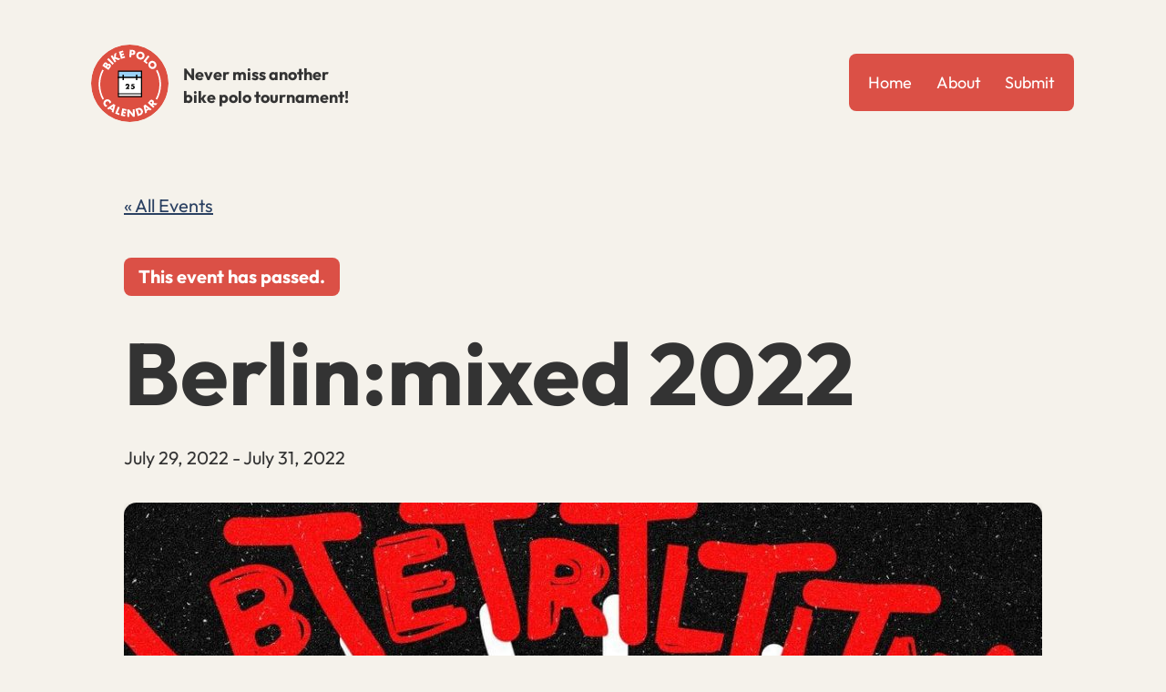

--- FILE ---
content_type: text/html; charset=UTF-8
request_url: https://bikepolocalendar.com/event/berlinmixed-2022
body_size: 11590
content:
<!doctype html><html lang="en-US" ><head><meta charset="UTF-8" /><meta name="viewport" content="width=device-width, initial-scale=1.0" /><meta name='robots' content='index, follow, max-image-preview:large, max-snippet:-1, max-video-preview:-1' /><link media="all" href="https://bikepolocalendar.com/wp-content/cache/autoptimize/css/autoptimize_77cc43fcb407541ac767dbaaf416771d.css" rel="stylesheet"><link media="print" href="https://bikepolocalendar.com/wp-content/cache/autoptimize/css/autoptimize_f637c8737ec7525695a5301f7a69ccd9.css" rel="stylesheet"><title>Berlin:mixed 2022 - Bike Polo Calendar</title><meta name="description" content="Learn more about the Berlin:mixed 2022 including the date, location, format, registration, and more details about this bike polo tournament." /><link rel="canonical" href="https://bikepolocalendar.com/event/berlinmixed-2022" /><meta property="og:locale" content="en_US" /><meta property="og:type" content="article" /><meta property="og:title" content="Berlin:mixed 2022 - Bike Polo Calendar" /><meta property="og:description" content="Learn more about the Berlin:mixed 2022 including the date, location, format, registration, and more details about this bike polo tournament." /><meta property="og:url" content="https://bikepolocalendar.com/event/berlinmixed-2022" /><meta property="og:site_name" content="Bike Polo Calendar" /><meta property="article:publisher" content="https://facebook.com/bikepolocalendar" /><meta property="article:modified_time" content="2022-05-21T16:54:23+00:00" /><meta property="og:image" content="https://bikepolocalendar.com/wp-content/uploads/2022/02/273979571_683552429319276_2757164799610584595_n-2.jpg" /><meta property="og:image:width" content="1080" /><meta property="og:image:height" content="1080" /><meta property="og:image:type" content="image/jpeg" /><meta name="twitter:card" content="summary_large_image" /><meta name="twitter:label1" content="Est. reading time" /><meta name="twitter:data1" content="2 minutes" /> <script type="application/ld+json" class="yoast-schema-graph">{"@context":"https://schema.org","@graph":[{"@type":"WebPage","@id":"https://bikepolocalendar.com/event/berlinmixed-2022","url":"https://bikepolocalendar.com/event/berlinmixed-2022","name":"Berlin:mixed 2022 - Bike Polo Calendar","isPartOf":{"@id":"https://bikepolocalendar.com/#website"},"primaryImageOfPage":{"@id":"https://bikepolocalendar.com/event/berlinmixed-2022#primaryimage"},"image":{"@id":"https://bikepolocalendar.com/event/berlinmixed-2022#primaryimage"},"thumbnailUrl":"https://bikepolocalendar.com/wp-content/uploads/2022/02/273979571_683552429319276_2757164799610584595_n-2.jpg","datePublished":"2022-02-06T14:43:59+00:00","dateModified":"2022-05-21T16:54:23+00:00","description":"Learn more about the Berlin:mixed 2022 including the date, location, format, registration, and more details about this bike polo tournament.","breadcrumb":{"@id":"https://bikepolocalendar.com/event/berlinmixed-2022#breadcrumb"},"inLanguage":"en-US","potentialAction":[{"@type":"ReadAction","target":["https://bikepolocalendar.com/event/berlinmixed-2022"]}]},{"@type":"ImageObject","inLanguage":"en-US","@id":"https://bikepolocalendar.com/event/berlinmixed-2022#primaryimage","url":"https://bikepolocalendar.com/wp-content/uploads/2022/02/273979571_683552429319276_2757164799610584595_n-2.jpg","contentUrl":"https://bikepolocalendar.com/wp-content/uploads/2022/02/273979571_683552429319276_2757164799610584595_n-2.jpg","width":1008,"height":1008,"caption":"Berlin mixed 2022 poster, a big eyeball"},{"@type":"BreadcrumbList","@id":"https://bikepolocalendar.com/event/berlinmixed-2022#breadcrumb","itemListElement":[{"@type":"ListItem","position":1,"name":"Home"},{"@type":"ListItem","position":2,"name":"Events","item":"https://bikepolocalendar.com/"},{"@type":"ListItem","position":3,"name":"Berlin:mixed 2022"}]},{"@type":"WebSite","@id":"https://bikepolocalendar.com/#website","url":"https://bikepolocalendar.com/","name":"Bike Polo Calendar","description":"Never miss another bike polo tournament!","publisher":{"@id":"https://bikepolocalendar.com/#organization"},"potentialAction":[{"@type":"SearchAction","target":{"@type":"EntryPoint","urlTemplate":"https://bikepolocalendar.com/?s={search_term_string}"},"query-input":{"@type":"PropertyValueSpecification","valueRequired":true,"valueName":"search_term_string"}}],"inLanguage":"en-US"},{"@type":"Organization","@id":"https://bikepolocalendar.com/#organization","name":"Bike Polo Calendar","url":"https://bikepolocalendar.com/","logo":{"@type":"ImageObject","inLanguage":"en-US","@id":"https://bikepolocalendar.com/#/schema/logo/image/","url":"https://bikepolocalendar.com/wp-content/uploads/2021/12/logo.png","contentUrl":"https://bikepolocalendar.com/wp-content/uploads/2021/12/logo.png","width":1280,"height":1280,"caption":"Bike Polo Calendar"},"image":{"@id":"https://bikepolocalendar.com/#/schema/logo/image/"},"sameAs":["https://facebook.com/bikepolocalendar","https://instagram.com/bikepolocalendar"]},{"@type":"Event","name":"Berlin:mixed 2022","description":"The 2022 edition of berlin:mixed, the big co-ed mixed gender tournament with 48 teams and 3 courts, will happen between the 29th and 31st of July. Registration opens on 17th&hellip; <a class=\"more-link\" href=\"https://bikepolocalendar.com/event/berlinmixed-2022\">Continue reading <span class=\"screen-reader-text\">Berlin:mixed 2022</span></a>","image":{"@id":"https://bikepolocalendar.com/event/berlinmixed-2022#primaryimage"},"url":"https://bikepolocalendar.com/event/berlinmixed-2022/","eventAttendanceMode":"https://schema.org/OfflineEventAttendanceMode","eventStatus":"https://schema.org/EventScheduled","startDate":"2022-07-29T00:00:00+00:00","endDate":"2022-07-31T23:59:59+00:00","location":{"@type":"Place","name":"Tempelhofer Feld","description":"","url":"","address":{"@type":"PostalAddress","streetAddress":"Tempelhofer Damm","addressLocality":"Berlin","postalCode":"12101","addressCountry":"Germany"},"telephone":"","sameAs":""},"organizer":{"@type":"Person","name":"Berlin Bike Polo","description":"","url":"https://www.facebook.com/berlinbikepolo","telephone":"","email":"&#109;&#105;xed&#64;berl&#105;n-bikep&#111;&#108;o.de"},"@id":"https://bikepolocalendar.com/event/berlinmixed-2022#event","mainEntityOfPage":{"@id":"https://bikepolocalendar.com/event/berlinmixed-2022"}}]}</script> <link rel="alternate" type="application/rss+xml" title="Bike Polo Calendar &raquo; Feed" href="https://bikepolocalendar.com/feed" /><link rel="alternate" type="application/rss+xml" title="Bike Polo Calendar &raquo; Comments Feed" href="https://bikepolocalendar.com/comments/feed" /><link rel="alternate" type="text/calendar" title="Bike Polo Calendar &raquo; iCal Feed" href="https://bikepolocalendar.com?ical=1" /><link rel="alternate" type="application/rss+xml" title="Bike Polo Calendar &raquo; Berlin:mixed 2022 Comments Feed" href="https://bikepolocalendar.com/event/berlinmixed-2022/feed" /><link rel="alternate" title="oEmbed (JSON)" type="application/json+oembed" href="https://bikepolocalendar.com/wp-json/oembed/1.0/embed?url=https%3A%2F%2Fbikepolocalendar.com%2Fevent%2Fberlinmixed-2022" /><link rel="alternate" title="oEmbed (XML)" type="text/xml+oembed" href="https://bikepolocalendar.com/wp-json/oembed/1.0/embed?url=https%3A%2F%2Fbikepolocalendar.com%2Fevent%2Fberlinmixed-2022&#038;format=xml" /> <script src="https://bikepolocalendar.com/wp-includes/js/jquery/jquery.min.js?ver=3.7.1" id="jquery-core-js"></script> <script id="twenty-twenty-one-ie11-polyfills-js-after">( Element.prototype.matches && Element.prototype.closest && window.NodeList && NodeList.prototype.forEach ) || document.write( '<script src="https://bikepolocalendar.com/wp-content/cache/autoptimize/js/autoptimize_single_a32ca91d60e1f56ebb9c3a93a5f1ff30.js?ver=1.4.1639784922"></scr' + 'ipt>' );
//# sourceURL=twenty-twenty-one-ie11-polyfills-js-after</script> <link rel="https://api.w.org/" href="https://bikepolocalendar.com/wp-json/" /><link rel="alternate" title="JSON" type="application/json" href="https://bikepolocalendar.com/wp-json/wp/v2/tribe_events/567" /><link rel="EditURI" type="application/rsd+xml" title="RSD" href="https://bikepolocalendar.com/xmlrpc.php?rsd" /><meta name="generator" content="WordPress 6.9" /><link rel='shortlink' href='https://bikepolocalendar.com/?p=567' /><meta name="tec-api-version" content="v1"><meta name="tec-api-origin" content="https://bikepolocalendar.com"><link rel="alternate" href="https://bikepolocalendar.com/wp-json/tribe/events/v1/events/567" /> <script>document.documentElement.className = document.documentElement.className.replace('no-js', 'js');</script> <link rel="icon" href="https://bikepolocalendar.com/wp-content/uploads/2021/12/cropped-logo-1-32x32.png" sizes="32x32" /><link rel="icon" href="https://bikepolocalendar.com/wp-content/uploads/2021/12/cropped-logo-1-192x192.png" sizes="192x192" /><link rel="apple-touch-icon" href="https://bikepolocalendar.com/wp-content/uploads/2021/12/cropped-logo-1-180x180.png" /><meta name="msapplication-TileImage" content="https://bikepolocalendar.com/wp-content/uploads/2021/12/cropped-logo-1-270x270.png" /></head><body class="wp-singular tribe_events-template-default single single-tribe_events postid-567 custom-background wp-embed-responsive wp-theme-twentytwentyone wp-child-theme-twentytwentyone-child tribe-theme-twentytwentyone tribe-events-page-template tribe-no-js tribe-filter-live is-light-theme has-background-white no-js singular has-main-navigation no-widgets events-single tribe-events-style-skeleton"><div id="page" class="site"> <a class="skip-link screen-reader-text" href="#content"> Skip to content </a><header id="masthead" class="site-header has-title-and-tagline has-menu"><div class="site-branding"><p class="site-title"><a href="https://bikepolocalendar.com/" rel="home">Bike Polo Calendar</a></p><p class="site-description"> Never miss another bike polo tournament!</p></div><nav id="site-navigation" class="primary-navigation" aria-label="Primary menu"><div class="menu-button-container"> <button id="primary-mobile-menu" class="button" aria-controls="primary-menu-list" aria-expanded="false"> <span class="dropdown-icon open">Menu <svg class="svg-icon" width="24" height="24" aria-hidden="true" role="img" focusable="false" viewBox="0 0 24 24" fill="none" xmlns="http://www.w3.org/2000/svg"><path fill-rule="evenodd" clip-rule="evenodd" d="M4.5 6H19.5V7.5H4.5V6ZM4.5 12H19.5V13.5H4.5V12ZM19.5 18H4.5V19.5H19.5V18Z" fill="currentColor"/></svg> </span> <span class="dropdown-icon close">Close <svg class="svg-icon" width="24" height="24" aria-hidden="true" role="img" focusable="false" viewBox="0 0 24 24" fill="none" xmlns="http://www.w3.org/2000/svg"><path fill-rule="evenodd" clip-rule="evenodd" d="M12 10.9394L5.53033 4.46973L4.46967 5.53039L10.9393 12.0001L4.46967 18.4697L5.53033 19.5304L12 13.0607L18.4697 19.5304L19.5303 18.4697L13.0607 12.0001L19.5303 5.53039L18.4697 4.46973L12 10.9394Z" fill="currentColor"/></svg> </span> </button></div><div class="primary-menu-container"><ul id="primary-menu-list" class="menu-wrapper"><li id="menu-item-373" class="menu-item menu-item-type-custom menu-item-object-custom menu-item-373"><a href="/">Home</a></li><li id="menu-item-374" class="menu-item menu-item-type-post_type menu-item-object-page menu-item-374"><a href="https://bikepolocalendar.com/about">About</a></li><li id="menu-item-375" class="menu-item menu-item-type-post_type menu-item-object-page menu-item-375"><a href="https://bikepolocalendar.com/submit">Submit</a></li></ul></div></nav></header><div id="content" class="site-content"><div id="primary" class="content-area"><main id="main" class="site-main"><section id="tribe-events-pg-template" class="tribe-events-pg-template" role="main"><div class="tribe-events-before-html"><h1 style="font-size: 24px; font-weight: bold; width: 800px; max-width: 90%; margin: 0 0 0.5rem;">Upcoming Bike Polo Events</h1><p style="width: 800px; max-width: 90%; margin: 0 0 2rem;">You no longer need to search through social media posts, hashtags, event listings, and web forums to find upcoming bike polo tournaments. You can now find all bike polo events throughout the world listed in one single place &#8211; Bike Polo Calendar!</p><nav aria-label="global regions"><h2>Filter by Region</h2><ul><li><a href="/">All</a></li><li><a href="/events/category/asia">Asia</a></li><li><a href="/events/category/europe">Europe</a></li><li><a href="/events/category/latin-america">Latin America</a></li><li><a href="/events/category/middle-east">Middle East</a></li><li><a href="/events/category/north-america">North America</a></li><li><a href="/events/category/oceania">Oceania</a></li></ul></nav></div><span class="tribe-events-ajax-loading"><img class="tribe-events-spinner-medium lazyload" data-src="https://bikepolocalendar.com/wp-content/plugins/the-events-calendar/src/resources/images/tribe-loading.gif" alt="Loading Events" src="[data-uri]" style="--smush-placeholder-width: 64px; --smush-placeholder-aspect-ratio: 64/64;" /></span><div id="tribe-events-content" class="tribe-events-single"><p class="tribe-events-back"> <a href="https://bikepolocalendar.com"> &laquo; All Events</a></p><div class="tribe-events-notices"><ul><li>This event has passed.</li></ul></div><h1 class="tribe-events-single-event-title">Berlin:mixed 2022</h1><div class="tribe-events-schedule tribe-clearfix"><div><span class="tribe-event-date-start">July 29, 2022</span> - <span class="tribe-event-date-end">July 31, 2022</span></div></div><div id="tribe-events-header"  data-title="Berlin:mixed 2022 - Bike Polo Calendar" data-viewtitle="Berlin:mixed 2022"><nav class="tribe-events-nav-pagination" aria-label="Event Navigation"><ul class="tribe-events-sub-nav"><li class="tribe-events-nav-previous"><a href="https://bikepolocalendar.com/event/dames-v/"><span>&laquo;</span> DAMES V</a></li><li class="tribe-events-nav-next"><a href="https://bikepolocalendar.com/event/midnight-sunburn/">Midnight Sunburn <span>&raquo;</span></a></li></ul></nav></div><div id="post-567" class="post-567 tribe_events type-tribe_events status-publish has-post-thumbnail hentry tag-3v3 tag-mixed-gender tribe_events_cat-europe cat_europe entry"><div class="tribe-events-event-image"><img width="1008" height="1008" src="https://bikepolocalendar.com/wp-content/uploads/2022/02/273979571_683552429319276_2757164799610584595_n-2.jpg" class="attachment-full size-full wp-post-image" alt="Berlin mixed 2022 poster, a big eyeball" decoding="async" fetchpriority="high" srcset="https://bikepolocalendar.com/wp-content/uploads/2022/02/273979571_683552429319276_2757164799610584595_n-2.jpg 1008w, https://bikepolocalendar.com/wp-content/uploads/2022/02/273979571_683552429319276_2757164799610584595_n-2-300x300.jpg 300w, https://bikepolocalendar.com/wp-content/uploads/2022/02/273979571_683552429319276_2757164799610584595_n-2-1024x1024.jpg 1024w, https://bikepolocalendar.com/wp-content/uploads/2022/02/273979571_683552429319276_2757164799610584595_n-2-150x150.jpg 150w, https://bikepolocalendar.com/wp-content/uploads/2022/02/273979571_683552429319276_2757164799610584595_n-2-768x768.jpg 768w" sizes="(max-width: 1008px) 100vw, 1008px" style="width:100%;height:100%;max-width:1008px;" /></div><div class="tribe-events-single-event-description tribe-events-content"><p>The 2022 edition of berlin:mixed, the big co-ed mixed gender tournament with 48 teams and 3 courts, will happen between the 29th and 31st of July. Registration opens on 17th of February, and the teams will be chosen by lottery on the 8th of March already, so there is enough time to organize tickets if you come from far away.</p><h2>Some important rules for registration:</h2><ul><li>No TBAs;</li><li>At least two gender identities have to be represented in your team;</li><li>Teams with two WTNB* identified players will be given two lives in the lottery;</li><li>All players have to be available on all three tournaments days (Friday, July 29th, 8:00 to Sunday, July 31st, 19:00). There will be no subbing. If one or more players are missing, the remaining player(s) will play the game on their own. If your whole team doesn’t show up you’ll lose your games but you’ll still be able to enter the tournament at your next scheduled game;</li><li>If you make it to the team list you’ll be asked to pay the registration fee of 75 Euros. If you don’t pay until the deadline stated in the information e-mail sent to you after the lottery, you’ll be put at the end of the waiting list;</li><li>All team players will have to register as main refs or assistant refs. Please make up your mind which one you prefer to be;</li><li>If one of your players drops out, we’ll replace them with a Berlin player from a waiting list &#8211; please let us know as early as possible if you need a sub! And please understand that you can not look for subs yourselves;<br /> We will respect the Covid-related regulations from the German state at the time of the event and we will hold the right to exclude any players who do not comply;</li><li>In case of cancellation of the event, we will refund all of the money we haven’t spent yet.</li><li>In case of any issues or questions, contact mixed@berlin-bikepolo.de, or ask away on Poloverse, either in the main event topic or under the “berlinmixed22” tag – here is some info on how to follow a tag on Poloverse.</li></ul><p>With love,<br /> Berlin Bike Polo</p><p>Use <a href="https://poloverse.net/tag/berlinmixed22">Poloverse</a> &#038; spread it!</p><p><a href="https://poloverse.net/t/berlin-mixed-22-megathread/815/3">Poloverse: Berlin Mixed 22 Megathread</a></p></div><div class="tribe-events tribe-common"><div class="tribe-events-c-subscribe-dropdown__container"><div class="tribe-events-c-subscribe-dropdown"><div class="tribe-common-c-btn-border tribe-events-c-subscribe-dropdown__button"> <svg
 class="tribe-common-c-svgicon tribe-common-c-svgicon--cal-export tribe-events-c-subscribe-dropdown__export-icon" 	aria-hidden="true"
 viewBox="0 0 23 17"
 xmlns="http://www.w3.org/2000/svg"
> <path fill-rule="evenodd" clip-rule="evenodd" d="M.128.896V16.13c0 .211.145.383.323.383h15.354c.179 0 .323-.172.323-.383V.896c0-.212-.144-.383-.323-.383H.451C.273.513.128.684.128.896Zm16 6.742h-.901V4.679H1.009v10.729h14.218v-3.336h.901V7.638ZM1.01 1.614h14.218v2.058H1.009V1.614Z" /> <path d="M20.5 9.846H8.312M18.524 6.953l2.89 2.909-2.855 2.855" stroke-width="1.2" stroke-linecap="round" stroke-linejoin="round"/> </svg> <button
 class="tribe-events-c-subscribe-dropdown__button-text"
 aria-expanded="false"
 aria-controls="tribe-events-subscribe-dropdown-content"
 aria-label="View links to add events to your calendar"
 > Add to calendar </button> <svg
 class="tribe-common-c-svgicon tribe-common-c-svgicon--caret-down tribe-events-c-subscribe-dropdown__button-icon" 	aria-hidden="true"
 viewBox="0 0 10 7"
 xmlns="http://www.w3.org/2000/svg"
> <path fill-rule="evenodd" clip-rule="evenodd" d="M1.008.609L5 4.6 8.992.61l.958.958L5 6.517.05 1.566l.958-.958z" class="tribe-common-c-svgicon__svg-fill"/> </svg></div><div id="tribe-events-subscribe-dropdown-content" class="tribe-events-c-subscribe-dropdown__content"><ul class="tribe-events-c-subscribe-dropdown__list"><li class="tribe-events-c-subscribe-dropdown__list-item tribe-events-c-subscribe-dropdown__list-item--gcal"> <a
 href="https://www.google.com/calendar/event?action=TEMPLATE&#038;dates=20220729T000000/20220731T235959&#038;text=Berlin%3Amixed%202022&#038;details=The+2022+edition+of+berlin%3Amixed%2C+the+big+co-ed+mixed+gender+tournament+with+48+teams+and+3+courts%2C+will+happen+between+the+29th+and+31st+of+July.+Registration+opens+on+17th+of+February%2C+and+the+teams+will+be+chosen+by+lottery+on+the+8th+of+March+already%2C+so+there+is+enough+time+to+organize+tickets+if+you+come+from+far+away.%3Ch2%3ESome+important+rules+for+registration%3A%3C%2Fh2%3E%3Cul%3E%3Cli%3ENo+TBAs%3B%3C%2Fli%3E%3Cli%3EAt+least+two+gender+identities+have+to+be+represented+in+your+team%3B%3C%2Fli%3E%3Cli%3ETeams+with+two+WTNB%2A+identified+players+will+be+given+two+lives+in+the+lottery%3B%3C%2Fli%3E%3Cli%3EAll+players+have+to+be+available+on+all+three+tournaments+days+%28Friday%2C+July+29th%2C+8%3A00+to+Sunday%2C+July+31st%2C+19%3A00%29.+There+will+be+no+subbing.+If+one+or+more+players+are+missing%2C+the+remaining+player%28s%29+will+play+the+game+on+their+own.+If+your+whole+team+doesn%E2%80%99t+show+up+you%E2%80%99ll+lose+your+games+but+you%E2%80%99ll+still+be+able+to+enter+the+tournament+at+your+next+scheduled+game%3B%3C%2Fli%3E%3Cli%3EIf+you+make+it+to+the+team+list%3C%2Fli%3E%3C%2Ful%3E+%28View+Full+event+Description+Here%3A+https%3A%2F%2Fbikepolocalendar.com%2Fevent%2Fberlinmixed-2022%29&#038;location=Tempelhofer%20Feld,%20Tempelhofer%20Damm,%20Berlin,%2012101,%20Germany&#038;trp=false&#038;ctz=UTC+0&#038;sprop=website:https://bikepolocalendar.com"
 class="tribe-events-c-subscribe-dropdown__list-item-link"
 target="_blank"
 rel="noopener noreferrer nofollow noindex"
 > Google Calendar </a></li><li class="tribe-events-c-subscribe-dropdown__list-item tribe-events-c-subscribe-dropdown__list-item--ical"> <a
 href="webcal://bikepolocalendar.com/event/berlinmixed-2022/?ical=1"
 class="tribe-events-c-subscribe-dropdown__list-item-link"
 target="_blank"
 rel="noopener noreferrer nofollow noindex"
 > iCalendar </a></li><li class="tribe-events-c-subscribe-dropdown__list-item tribe-events-c-subscribe-dropdown__list-item--outlook-365"> <a
 href="https://outlook.office.com/owa/?path=/calendar/action/compose&#038;rrv=addevent&#038;startdt=2022-07-29T00%3A00%3A00%2B00%3A00&#038;enddt=2022-07-31T00%3A00%3A00&#038;location=Tempelhofer%20Feld,%20Tempelhofer%20Damm,%20Berlin,%2012101,%20Germany&#038;subject=Berlin%3Amixed%202022&#038;body=The%202022%20edition%20of%20berlin%3Amixed%2C%20the%20big%20co-ed%20mixed%20gender%20tournament%20with%2048%20teams%20and%203%20courts%2C%20will%20happen%20between%20the%2029th%20and%2031st%20of%20July.%20Registration%20opens%20on%2017th%20of%20February%2C%20and%20the%20teams%20will%20be%20chosen%20by%20lottery%20on%20the%208th%20of%20March%20already%2C%20so%20there%20is%20enough%20time%20to%20organize%20tickets%20if%20you%20come%20from%20far%20away.Some%20important%20rules%20for%20registration%3ANo%20TBAs%3BAt%20least%20two%20gender%20identities%20have%20to%20be%20represented%20in%20your%20team%3BTeams%20with%20two%20WTNB%2A%20identified%20players%20will%20be%20given%20two%20lives%20in%20the%20lottery%3BAll%20players%20have%20to%20be%20available%20on%20all%20three%20tournaments%20days%20%28Friday%2C%20July%2029th%2C%208%3A00%20to%20Sunday%2C%20July%2031st%2C%2019%3A00%29.%20There%20will%20be%20no%20subbing.%20If%20one%20or%20more%20players%20are%20missing%2C%20the%20remaining%20player%28s%29%20will%20play%20the%20game%20on%20their%20own.%20If%20your%20whole%20team%20doesn%E2%80%99t%20show%20up%20you%E2%80%99ll%20lose%20your%20games%20but%20you%E2%80%99ll%20still%20be%20able%20to%20enter%20the%20tournament%20at%20your%20next%20sched%20%28View%20Full%20Event%20Description%20Here%3A%20https%3A%2F%2Fbikepolocalendar.com%2Fevent%2Fberlinmixed-2022%29"
 class="tribe-events-c-subscribe-dropdown__list-item-link"
 target="_blank"
 rel="noopener noreferrer nofollow noindex"
 > Outlook 365 </a></li><li class="tribe-events-c-subscribe-dropdown__list-item tribe-events-c-subscribe-dropdown__list-item--outlook-live"> <a
 href="https://outlook.live.com/owa/?path=/calendar/action/compose&#038;rrv=addevent&#038;startdt=2022-07-29T00%3A00%3A00%2B00%3A00&#038;enddt=2022-07-31T00%3A00%3A00&#038;location=Tempelhofer%20Feld,%20Tempelhofer%20Damm,%20Berlin,%2012101,%20Germany&#038;subject=Berlin%3Amixed%202022&#038;body=The%202022%20edition%20of%20berlin%3Amixed%2C%20the%20big%20co-ed%20mixed%20gender%20tournament%20with%2048%20teams%20and%203%20courts%2C%20will%20happen%20between%20the%2029th%20and%2031st%20of%20July.%20Registration%20opens%20on%2017th%20of%20February%2C%20and%20the%20teams%20will%20be%20chosen%20by%20lottery%20on%20the%208th%20of%20March%20already%2C%20so%20there%20is%20enough%20time%20to%20organize%20tickets%20if%20you%20come%20from%20far%20away.Some%20important%20rules%20for%20registration%3ANo%20TBAs%3BAt%20least%20two%20gender%20identities%20have%20to%20be%20represented%20in%20your%20team%3BTeams%20with%20two%20WTNB%2A%20identified%20players%20will%20be%20given%20two%20lives%20in%20the%20lottery%3BAll%20players%20have%20to%20be%20available%20on%20all%20three%20tournaments%20days%20%28Friday%2C%20July%2029th%2C%208%3A00%20to%20Sunday%2C%20July%2031st%2C%2019%3A00%29.%20There%20will%20be%20no%20subbing.%20If%20one%20or%20more%20players%20are%20missing%2C%20the%20remaining%20player%28s%29%20will%20play%20the%20game%20on%20their%20own.%20If%20your%20whole%20team%20doesn%E2%80%99t%20show%20up%20you%E2%80%99ll%20lose%20your%20games%20but%20you%E2%80%99ll%20still%20be%20able%20to%20enter%20the%20tournament%20at%20your%20next%20sched%20%28View%20Full%20Event%20Description%20Here%3A%20https%3A%2F%2Fbikepolocalendar.com%2Fevent%2Fberlinmixed-2022%29"
 class="tribe-events-c-subscribe-dropdown__list-item-link"
 target="_blank"
 rel="noopener noreferrer nofollow noindex"
 > Outlook Live </a></li></ul></div></div></div></div><div class="tribe-events-single-section tribe-events-event-meta primary tribe-clearfix"><div class="tribe-events-meta-group tribe-events-meta-group-details"><h2 class="tribe-events-single-section-title"> Details</h2><ul class="tribe-events-meta-list"><li class="tribe-events-meta-item"> <span class="tribe-events-start-date-label tribe-events-meta-label">Start:</span> <span class="tribe-events-meta-value"> <abbr class="tribe-events-abbr tribe-events-start-date published dtstart" title="2022-07-29"> July 29, 2022 </abbr> </span></li><li class="tribe-events-meta-item"> <span class="tribe-events-end-date-label tribe-events-meta-label">End:</span> <span class="tribe-events-meta-value"> <abbr class="tribe-events-abbr tribe-events-end-date dtend" title="2022-07-31"> July 31, 2022 </abbr> </span></li> <span class="tribe-events-event-categories tribe-events-meta-value"><a href="https://bikepolocalendar.com/events/category/europe" rel="tag">Europe</a></span></li><li class="tribe-events-meta-item"><span class="tribe-event-tags-label tribe-events-meta-label">Event Tags:</span><span class="tribe-event-tags tribe-events-meta-value"><a href="https://bikepolocalendar.com/events/tag/3v3/" rel="tag">3v3</a>, <a href="https://bikepolocalendar.com/events/tag/mixed-gender/" rel="tag">Mixed-Gender</a></span></li><li class="tribe-events-meta-item"> <span class="tribe-events-event-url-label tribe-events-meta-label">Website:</span> <span class="tribe-events-event-url tribe-events-meta-value"> <a href="https://poloverse.net/tag/berlinmixed22" target="_self" rel="external">https://poloverse.net/tag/berlinmixed22</a> </span></li></ul></div><div class="tribe-events-meta-group tribe-events-meta-group-venue"><h2 class="tribe-events-single-section-title"> Venue</h2><ul class="tribe-events-meta-list"><li class="tribe-events-meta-item tribe-venue"> Tempelhofer Feld</li><li class="tribe-events-meta-item tribe-venue-location"> <address class="tribe-events-address"> <span class="tribe-address"> <span class="tribe-street-address">Tempelhofer Damm</span> <br> <span class="tribe-locality">Berlin</span><span class="tribe-delimiter">,</span> <span class="tribe-postal-code">12101</span> <span class="tribe-country-name">Germany</span> </span> <a class="tribe-events-gmap" href="https://maps.google.com/maps?f=q&#038;source=s_q&#038;hl=en&#038;geocode=&#038;q=Tempelhofer+Damm+Berlin+12101+Germany" title="Click to view a Google Map" target="_blank" rel="noreferrer noopener">+ Google Map</a> </address></li></ul></div><div class="tribe-events-meta-group tribe-events-meta-group-organizer"><h2 class="tribe-events-single-section-title">Organizer</h2><ul class="tribe-events-meta-list"><li class="tribe-events-meta-item tribe-organizer"> Berlin Bike Polo</li><li class="tribe-events-meta-item"> <span class="tribe-organizer-email-label tribe-events-meta-label"> Email </span> <span class="tribe-organizer-email tribe-events-meta-value"> &#109;ixed&#064;&#098;e&#114;l&#105;n-&#098;i&#107;&#101;&#112;&#111;&#108;o.de </span></li><li class="tribe-events-meta-item"> <span class="tribe-organizer-url tribe-events-meta-value"> <a href="https://www.facebook.com/berlinbikepolo" target="_self" rel="external">View Organizer Website</a> </span></li></ul></div></div></div><div id="tribe-events-footer"><nav class="tribe-events-nav-pagination" aria-label="Event Navigation"><ul class="tribe-events-sub-nav"><li class="tribe-events-nav-previous"><a href="https://bikepolocalendar.com/event/dames-v/"><span>&laquo;</span> DAMES V</a></li><li class="tribe-events-nav-next"><a href="https://bikepolocalendar.com/event/midnight-sunburn/">Midnight Sunburn <span>&raquo;</span></a></li></ul></nav></div></div><div class="tribe-events-after-html"><nav aria-label="social media" class=social><h3>Follow us on:</h3><ul><li><a href="//instagram.com/bikepolocalendar" title="Visit us on Instagram"><svg aria-hidden=true class=" fa-7x svg-inline--fa fa-instagram fa-w-14" focusable="false" role="none" viewBox="0 0 448 512" xmlns=http://www.w3.org/2000/svg><path d="M224.1 141c-63.6 0-114.9 51.3-114.9 114.9s51.3 114.9 114.9 114.9S339 319.5 339 255.9 287.7 141 224.1 141zm0 189.6c-41.1 0-74.7-33.5-74.7-74.7s33.5-74.7 74.7-74.7 74.7 33.5 74.7 74.7-33.6 74.7-74.7 74.7zm146.4-194.3c0 14.9-12 26.8-26.8 26.8-14.9 0-26.8-12-26.8-26.8s12-26.8 26.8-26.8 26.8 12 26.8 26.8zm76.1 27.2c-1.7-35.9-9.9-67.7-36.2-93.9-26.2-26.2-58-34.4-93.9-36.2-37-2.1-147.9-2.1-184.9 0-35.8 1.7-67.6 9.9-93.9 36.1s-34.4 58-36.2 93.9c-2.1 37-2.1 147.9 0 184.9 1.7 35.9 9.9 67.7 36.2 93.9s58 34.4 93.9 36.2c37 2.1 147.9 2.1 184.9 0 35.9-1.7 67.7-9.9 93.9-36.2 26.2-26.2 34.4-58 36.2-93.9 2.1-37 2.1-147.8 0-184.8zM398.8 388c-7.8 19.6-22.9 34.7-42.6 42.6-29.5 11.7-99.5 9-132.1 9s-102.7 2.6-132.1-9c-19.6-7.8-34.7-22.9-42.6-42.6-11.7-29.5-9-99.5-9-132.1s-2.6-102.7 9-132.1c7.8-19.6 22.9-34.7 42.6-42.6 29.5-11.7 99.5-9 132.1-9s102.7-2.6 132.1 9c19.6 7.8 34.7 22.9 42.6 42.6 11.7 29.5 9 99.5 9 132.1s2.7 102.7-9 132.1z" fill="currentColor"></path></svg></a></li><li><a href="//facebook.com/bikepolocalendar" title="Visit us on Facebook"><svg aria-hidden=true class=" fa-7x svg-inline--fa fa-w-16 fa-facebook" focusable="false" role="none" viewBox="0 0 512 512" xmlns=http://www.w3.org/2000/svg><path d="M504 256C504 119 393 8 256 8S8 119 8 256c0 123.78 90.69 226.38 209.25 245V327.69h-63V256h63v-54.64c0-62.15 37-96.48 93.67-96.48 27.14 0 55.52 4.84 55.52 4.84v61h-31.28c-30.8 0-40.41 19.12-40.41 38.73V256h68.78l-11 71.69h-57.78V501C413.31 482.38 504 379.78 504 256z" fill="currentColor"></path></svg></a></li><li><a href=/events/feed title="RSS Feed"><svg aria-hidden=true class=" fa-7x svg-inline--fa fa-w-16 fa-twitter" focusable="false" role="none" viewBox="0 0 448 512" xmlns=http://www.w3.org/2000/svg><path d="M384 32H64C28.65 32 0 60.66 0 96v320c0 35.34 28.65 64 64 64h320c35.35 0 64-28.66 64-64V96C448 60.66 419.3 32 384 32zM150.6 374.6C144.4 380.9 136.2 384 128 384s-16.38-3.121-22.63-9.371c-12.5-12.5-12.5-32.76 0-45.26C111.6 323.1 119.8 320 128 320s16.38 3.121 22.63 9.371C163.1 341.9 163.1 362.1 150.6 374.6zM249.6 383.9C249 383.1 248.5 384 247.1 384c-12.53 0-23.09-9.75-23.92-22.44C220.5 306.9 173.1 259.5 118.4 255.9c-13.22-.8438-23.25-12.28-22.39-25.5c.8594-13.25 12.41-22.81 25.52-22.38c77.86 5.062 145.3 72.5 150.4 150.4C272.8 371.7 262.8 383.1 249.6 383.9zM345 383.1C344.7 384 344.3 384 343.1 384c-12.8 0-23.42-10.09-23.97-23C315.6 254.6 225.4 164.4 119 159.1C105.8 159.4 95.47 148.3 96.02 135C96.58 121.8 107.9 111.2 121 112c130.7 5.469 241.5 116.3 246.1 246.1C368.5 372.3 358.3 383.4 345 383.1z" fill="currentColor" /></svg></a></li></ul></nav></div></section></main></div></div><footer id="colophon" class="site-footer"><div class="site-info"><div class="site-name"> <a href="https://bikepolocalendar.com/">Bike Polo Calendar</a></div><div class="powered-by"> Proudly powered by <a href="https://wordpress.org/">WordPress</a>.</div></div></footer></div> <script type="speculationrules">{"prefetch":[{"source":"document","where":{"and":[{"href_matches":"/*"},{"not":{"href_matches":["/wp-*.php","/wp-admin/*","/wp-content/uploads/*","/wp-content/*","/wp-content/plugins/*","/wp-content/themes/twentytwentyone-child/*","/wp-content/themes/twentytwentyone/*","/*\\?(.+)"]}},{"not":{"selector_matches":"a[rel~=\"nofollow\"]"}},{"not":{"selector_matches":".no-prefetch, .no-prefetch a"}}]},"eagerness":"conservative"}]}</script> <script>( function ( body ) {
			'use strict';
			body.className = body.className.replace( /\btribe-no-js\b/, 'tribe-js' );
		} )( document.body );</script> <script>document.body.classList.remove('no-js');
//# sourceURL=twenty_twenty_one_supports_js</script> <script>if ( -1 !== navigator.userAgent.indexOf('MSIE') || -1 !== navigator.appVersion.indexOf('Trident/') ) {
			document.body.classList.add('is-IE');
		}
	//# sourceURL=twentytwentyone_add_ie_class</script> <script>var tribe_l10n_datatables = {"aria":{"sort_ascending":": activate to sort column ascending","sort_descending":": activate to sort column descending"},"length_menu":"Show _MENU_ entries","empty_table":"No data available in table","info":"Showing _START_ to _END_ of _TOTAL_ entries","info_empty":"Showing 0 to 0 of 0 entries","info_filtered":"(filtered from _MAX_ total entries)","zero_records":"No matching records found","search":"Search:","all_selected_text":"All items on this page were selected. ","select_all_link":"Select all pages","clear_selection":"Clear Selection.","pagination":{"all":"All","next":"Next","previous":"Previous"},"select":{"rows":{"0":"","_":": Selected %d rows","1":": Selected 1 row"}},"datepicker":{"dayNames":["Sunday","Monday","Tuesday","Wednesday","Thursday","Friday","Saturday"],"dayNamesShort":["Sun","Mon","Tue","Wed","Thu","Fri","Sat"],"dayNamesMin":["S","M","T","W","T","F","S"],"monthNames":["January","February","March","April","May","June","July","August","September","October","November","December"],"monthNamesShort":["January","February","March","April","May","June","July","August","September","October","November","December"],"monthNamesMin":["Jan","Feb","Mar","Apr","May","Jun","Jul","Aug","Sep","Oct","Nov","Dec"],"nextText":"Next","prevText":"Prev","currentText":"Today","closeText":"Done","today":"Today","clear":"Clear"}};</script><noscript><style>.lazyload{display:none;}</style></noscript><script data-noptimize="1">window.lazySizesConfig=window.lazySizesConfig||{};window.lazySizesConfig.loadMode=1;</script><script async data-noptimize="1" src='https://bikepolocalendar.com/wp-content/plugins/autoptimize/classes/external/js/lazysizes.min.js?ao_version=3.1.14'></script> <script id="smush-lazy-load-js-before">var smushLazyLoadOptions = {"autoResizingEnabled":false,"autoResizeOptions":{"precision":5,"skipAutoWidth":true}};
//# sourceURL=smush-lazy-load-js-before</script> <script src="https://bikepolocalendar.com/wp-includes/js/dist/hooks.min.js?ver=dd5603f07f9220ed27f1" id="wp-hooks-js"></script> <script defer src="https://bikepolocalendar.com/wp-content/cache/autoptimize/js/autoptimize_dcbaeb4e6e48671dbe5067b7382419ed.js"></script></body></html>

--- FILE ---
content_type: image/svg+xml
request_url: https://bikepolocalendar.com/wp-content/themes/twentytwentyone-child/logo.svg
body_size: 3451
content:
<svg width="100" height="100" xmlns="http://www.w3.org/2000/svg"><g fill="none" fill-rule="evenodd"><path d="M100 50c0 27.614-22.386 50-50 50S0 77.614 0 50 22.386 0 50 0s50 22.386 50 50" fill="#DD4F41"/><path d="M22.29 29.618l.311-.455c.357-.52.545-.94.566-1.257.02-.316-.118-.576-.414-.779-.296-.202-.587-.236-.876-.102-.287.134-.61.461-.966.982l-.31.455 1.69 1.156zm-3.232-2.211l.26-.38c.443-.649.408-1.149-.107-1.5-.514-.352-.993-.204-1.436.444l-.26.38 1.543 1.056zm-4.544-.068l2.11-3.085c.5-.733 1.057-1.169 1.67-1.308.612-.14 1.25.017 1.912.47.401.274.684.574.85.899.165.325.238.698.219 1.12.259-.258.517-.45.776-.58.258-.127.516-.2.774-.214.258-.014.512.022.762.11.25.089.495.215.734.378.374.256.66.547.86.875.2.328.317.677.353 1.048.036.371-.013.759-.145 1.165-.133.405-.344.82-.633 1.242l-2.276 3.328-7.966-5.448zM22.591 17.397l6.733 6.915-1.797 1.75-6.733-6.915zM29.522 16.974l.52-4.993 2.64-1.623-.868 5.898 6.227 2.136-2.77 1.703L30.3 18.24l2.192 3.565-2.137 1.314-5.055-8.221 2.138-1.314zM41.79 9.655l-2.857.854.462 1.545 2.698-.806.608 2.036-2.698.806.477 1.595 2.857-.854.608 2.036-5.26 1.572-2.764-9.247 5.262-1.573zM52.182 11.194l.83.064c.918.072 1.409-.293 1.47-1.092.062-.8-.366-1.236-1.285-1.307l-.83-.064-.185 2.4zm-.403 5.207l-2.501-.193.744-9.623 3.982.308c1.08.084 1.886.429 2.417 1.035.53.606.757 1.419.678 2.44-.08 1.02-.428 1.79-1.045 2.307-.618.517-1.467.734-2.548.65l-1.48-.114-.247 3.19zM61.168 13.155a2.57 2.57 0 00-.198 1.066 2.653 2.653 0 00.819 1.845c.254.246.552.438.892.576a2.765 2.765 0 002.057.02 2.571 2.571 0 001.47-1.461c.145-.355.21-.71.199-1.066a2.641 2.641 0 00-.234-1.007 2.767 2.767 0 00-1.489-1.42 2.767 2.767 0 00-1.04-.208 2.662 2.662 0 00-1.874.752 2.568 2.568 0 00-.602.903m-2.43-.987a5.039 5.039 0 011.12-1.707 4.994 4.994 0 011.63-1.086 5.03 5.03 0 011.966-.37 5.779 5.779 0 012.145.45c.72.293 1.335.683 1.846 1.171.51.489.899 1.035 1.164 1.64.266.606.404 1.245.417 1.917a5.045 5.045 0 01-.386 2.006 5.04 5.04 0 01-1.122 1.706 4.952 4.952 0 01-1.635 1.084 5.086 5.086 0 01-1.978.364 5.79 5.79 0 01-2.14-.447 5.777 5.777 0 01-1.85-1.174 5.025 5.025 0 01-1.153-1.635 4.992 4.992 0 01-.41-1.914 5.037 5.037 0 01.385-2.005M75.41 15.463l-4.633 5.931 2.37 1.852-1.308 1.675-4.347-3.397 5.941-7.605zM77.575 24.038c-.31.228-.552.496-.727.805a2.674 2.674 0 00-.269 2c.088.343.241.663.459.958a2.76 2.76 0 001.741 1.095c.342.061.686.054 1.033-.021.348-.075.676-.227.986-.454.309-.227.551-.496.726-.805.176-.308.285-.635.328-.98a2.762 2.762 0 00-.525-1.99 2.758 2.758 0 00-.777-.722 2.663 2.663 0 00-1.99-.34 2.571 2.571 0 00-.985.454m-1.554-2.114a5.038 5.038 0 011.849-.867 4.994 4.994 0 011.957-.072 5.03 5.03 0 011.868.715 5.78 5.78 0 011.592 1.507c.46.625.78 1.28.96 1.964.179.683.223 1.352.132 2.007a4.96 4.96 0 01-.648 1.851 5.046 5.046 0 01-1.38 1.506 5.045 5.045 0 01-1.848.867 4.95 4.95 0 01-3.837-.659 5.794 5.794 0 01-1.588-1.501 5.77 5.77 0 01-.963-1.969 5.024 5.024 0 01-.126-1.997c.094-.651.311-1.266.653-1.846a5.044 5.044 0 011.379-1.506M23.743 76.472c.155-.902-.047-1.676-.607-2.32a2.637 2.637 0 00-.838-.654 2.546 2.546 0 00-.962-.258 2.567 2.567 0 00-.99.138 2.75 2.75 0 00-.922.538c-.29.252-.514.534-.673.846a2.575 2.575 0 00.355 2.87c.526.606 1.257.927 2.192.963l-2.243 1.946-.236-.134a7.415 7.415 0 01-.931-.615 5.201 5.201 0 01-.719-.682 4.971 4.971 0 01-.969-1.693 4.997 4.997 0 01-.255-1.914c.04-.65.205-1.287.494-1.911a4.958 4.958 0 011.275-1.666 4.936 4.936 0 011.814-1.024 5.079 5.079 0 011.938-.207 5.094 5.094 0 011.854.534c.593.3 1.11.703 1.552 1.213.252.29.469.602.651.935.182.333.343.71.483 1.132l-2.263 1.963zM27.631 82.97l.916-3.279-2.763 1.989 1.847 1.29zm-.546 1.945l-2.939-2.053-1.432 1.045-2.193-1.532 8.538-5.808 2.246 1.568-2.515 10.016-2.193-1.532.488-1.704zM37.01 81.065l-2.858 6.963 2.782 1.142-.807 1.966-5.103-2.095 3.665-8.929zM45.307 85.544l-2.92-.612-.33 1.578 2.756.578-.436 2.08-2.756-.578-.341 1.629 2.919.611-.436 2.08-5.374-1.126 1.979-9.446 5.374 1.126zM46.951 93.415l-.341-9.645 2.507-.09 4.84 5.734-.21-5.897 2.495-.089.342 9.645-2.495.089-4.84-5.733.21 5.897zM61.908 89.53l.548-.178c.414-.135.762-.32 1.044-.556.282-.236.497-.503.646-.803.15-.3.232-.626.247-.977a3.048 3.048 0 00-.159-1.085 2.973 2.973 0 00-.516-.963 2.482 2.482 0 00-.783-.647 2.497 2.497 0 00-.996-.267 3.083 3.083 0 00-1.158.163l-.548.178 1.675 5.135zm-4.72-6.377l3.53-1.15a4.38 4.38 0 011.881-.197c.63.073 1.218.251 1.764.535a4.91 4.91 0 011.443 1.145c.417.479.724 1.022.923 1.63.196.601.269 1.217.219 1.848a4.886 4.886 0 01-.483 1.78 4.977 4.977 0 01-1.106 1.478 4.407 4.407 0 01-1.648.955l-3.529 1.152-2.993-9.176zM73.122 82.681l-2.677-2.103.777 3.314 1.9-1.21zm1.586 1.25l-3.022 1.927.416 1.724-2.256 1.438-2.09-10.113 2.31-1.473 8.285 6.164-2.256 1.438-1.387-1.105zM78.034 76.338l.325-.344c.34-.36.525-.707.558-1.04.032-.333-.092-.631-.371-.894-.28-.264-.584-.37-.915-.317-.33.052-.665.258-1.005.618l-.325.345 1.733 1.632zm7.668-.354l-2.142 2.273-4.343-.804L81.918 80l-1.72 1.826-7.024-6.62 2.678-2.84c.368-.392.748-.679 1.138-.863.39-.183.773-.276 1.15-.278a2.73 2.73 0 011.094.221c.351.15.676.365.974.646.534.503.846 1.04.935 1.61.09.572-.044 1.164-.4 1.779l4.96.504zM83.37 70.11c.643.265 1.272.56 1.89.88 3.302-5.924 5.06-12.62 5.06-19.588 0-6.67-1.61-13.09-4.643-18.823-.58.383-1.186.723-1.784 1.08 2.84 5.409 4.347 11.46 4.347 17.743 0 6.659-1.692 13.058-4.87 18.707M16.535 69.936c-3.116-5.607-4.775-11.943-4.775-18.534 0-6.462 1.594-12.68 4.593-18.204-.681-.185-1.34-.438-1.93-.81-3.098 5.78-4.743 12.27-4.743 19.014 0 7.065 1.805 13.852 5.196 19.836.57-.41 1.097-.879 1.659-1.302" fill="#FFF"/><g><path fill="#FFF" d="M35.489 42.4h29.12v24.32h-29.12z"/><path fill="#9AD1F7" d="M35.489 34.72h29.12v7.68h-29.12z"/><g fill="#000" fill-rule="nonzero"><path d="M65.76 33.6v34.24h-31.2V33.6h31.2zm-1.44 1.44H36V66.4h28.32V35.04z"/><path d="M65.409 41.44v1.76h-30.88v-1.76zM65.169 62.96v1.28h-30.4v-1.28z"/><path d="M42.289 38.96v6.88h-1.6v-6.88zM59.569 38.96v6.88h-1.6v-6.88z"/></g><path d="M49.502 57.371v-1.46h-2.148l1.1-1.03c.34-.323.589-.638.744-.946.155-.308.233-.644.233-1.008a2.263 2.263 0 00-.73-1.698 2.45 2.45 0 00-.814-.493 2.905 2.905 0 00-1.025-.176c-.376 0-.72.062-1.034.185-.314.123-.586.299-.814.528a2.395 2.395 0 00-.533.818c-.126.317-.189.669-.189 1.056h1.883a2.16 2.16 0 01-.026-.281c0-.23.066-.42.198-.572.132-.153.315-.23.55-.23a.73.73 0 01.321.067.731.731 0 01.378.427c.033.093.049.19.049.29 0 .094-.015.208-.044.343-.03.135-.104.311-.225.528-.12.217-.303.483-.55.797-.246.313-.586.696-1.02 1.148l-1.646 1.707h5.342zm4.074.185c.422 0 .807-.054 1.153-.163.346-.108.64-.264.88-.466.24-.203.427-.448.559-.735.132-.287.198-.61.198-.968 0-.34-.06-.654-.176-.942a2.215 2.215 0 00-.484-.739 2.215 2.215 0 00-.74-.484 2.445 2.445 0 00-.932-.176c-.094 0-.185.005-.273.013l-.29.031.114-.73h2.297v-1.461h-3.476L51.85 54.3a3.017 3.017 0 011.24-.273c.447 0 .808.101 1.083.304a.943.943 0 01.414.796.928.928 0 01-.308.709c-.205.19-.484.286-.836.286-.276 0-.566-.066-.871-.198a3.542 3.542 0 01-.898-.577l-.255 1.62c.317.199.656.347 1.016.444.361.097.741.145 1.14.145z" fill="#000" fill-rule="nonzero"/></g></g></svg>